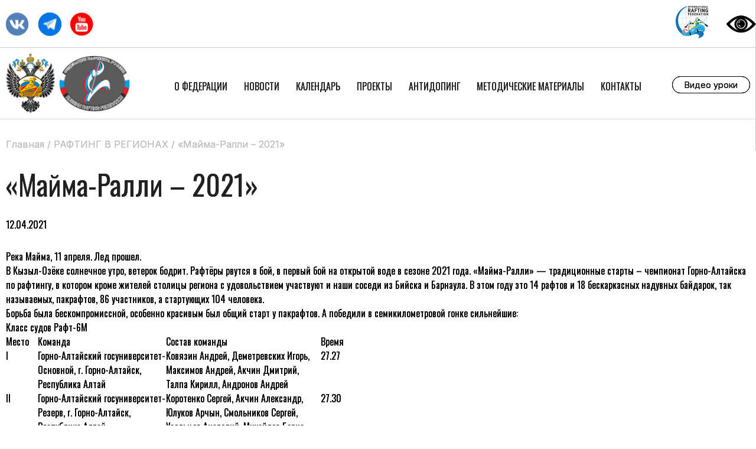

--- FILE ---
content_type: text/html; charset=UTF-8
request_url: http://rusraftfed.ru/2021/04/12/majma-ralli-2021/
body_size: 44725
content:
<!doctype html>
<html lang="ru-RU">
<head>
    <title>«Майма-Ралли – 2021» «  Федерация рафтинга России</title>
	<meta charset="UTF-8" />
      <meta name="viewport" content="width=device-width, initial-scale=1" />   
	<link rel="profile" href="https://gmpg.org/xfn/11" />
      <link rel="pingback" href="http://rusraftfed.ru/xmlrpc.php" />
<script type="text/javascript" src="https://yastatic.net/jquery/3.3.1/jquery.min.js"></script>
     <meta name="yandex-verification" content="a31de9a09050d1d7" />
   <meta name="yandex-verification" content="2da5b15ed216aa34" />
<script src="https://lidrekon.ru/slep/js/uhpv-full.min.js"></script>

        <link rel="shortcut icon" href="/wp-content/themes/rafting/img/favicon.png" />
	<meta name='robots' content='max-image-preview:large' />
<link rel="alternate" type="application/rss+xml" title="Федерация рафтинга России &raquo; Лента комментариев к &laquo;«Майма-Ралли – 2021»&raquo;" href="http://rusraftfed.ru/2021/04/12/majma-ralli-2021/feed/" />
<link rel="alternate" title="oEmbed (JSON)" type="application/json+oembed" href="http://rusraftfed.ru/wp-json/oembed/1.0/embed?url=http%3A%2F%2Frusraftfed.ru%2F2021%2F04%2F12%2Fmajma-ralli-2021%2F" />
<link rel="alternate" title="oEmbed (XML)" type="text/xml+oembed" href="http://rusraftfed.ru/wp-json/oembed/1.0/embed?url=http%3A%2F%2Frusraftfed.ru%2F2021%2F04%2F12%2Fmajma-ralli-2021%2F&#038;format=xml" />
<style id='wp-img-auto-sizes-contain-inline-css' type='text/css'>
img:is([sizes=auto i],[sizes^="auto," i]){contain-intrinsic-size:3000px 1500px}
/*# sourceURL=wp-img-auto-sizes-contain-inline-css */
</style>
<link rel='stylesheet' id='gtranslate-style-css' href='http://rusraftfed.ru/wp-content/plugins/gtranslate/gtranslate-style24.css?ver=6.9' type='text/css' media='all' />
<style id='wp-emoji-styles-inline-css' type='text/css'>

	img.wp-smiley, img.emoji {
		display: inline !important;
		border: none !important;
		box-shadow: none !important;
		height: 1em !important;
		width: 1em !important;
		margin: 0 0.07em !important;
		vertical-align: -0.1em !important;
		background: none !important;
		padding: 0 !important;
	}
/*# sourceURL=wp-emoji-styles-inline-css */
</style>
<link rel='stylesheet' id='wp-block-library-css' href='http://rusraftfed.ru/wp-includes/css/dist/block-library/style.min.css?ver=6.9' type='text/css' media='all' />
<style id='global-styles-inline-css' type='text/css'>
:root{--wp--preset--aspect-ratio--square: 1;--wp--preset--aspect-ratio--4-3: 4/3;--wp--preset--aspect-ratio--3-4: 3/4;--wp--preset--aspect-ratio--3-2: 3/2;--wp--preset--aspect-ratio--2-3: 2/3;--wp--preset--aspect-ratio--16-9: 16/9;--wp--preset--aspect-ratio--9-16: 9/16;--wp--preset--color--black: #000000;--wp--preset--color--cyan-bluish-gray: #abb8c3;--wp--preset--color--white: #ffffff;--wp--preset--color--pale-pink: #f78da7;--wp--preset--color--vivid-red: #cf2e2e;--wp--preset--color--luminous-vivid-orange: #ff6900;--wp--preset--color--luminous-vivid-amber: #fcb900;--wp--preset--color--light-green-cyan: #7bdcb5;--wp--preset--color--vivid-green-cyan: #00d084;--wp--preset--color--pale-cyan-blue: #8ed1fc;--wp--preset--color--vivid-cyan-blue: #0693e3;--wp--preset--color--vivid-purple: #9b51e0;--wp--preset--gradient--vivid-cyan-blue-to-vivid-purple: linear-gradient(135deg,rgb(6,147,227) 0%,rgb(155,81,224) 100%);--wp--preset--gradient--light-green-cyan-to-vivid-green-cyan: linear-gradient(135deg,rgb(122,220,180) 0%,rgb(0,208,130) 100%);--wp--preset--gradient--luminous-vivid-amber-to-luminous-vivid-orange: linear-gradient(135deg,rgb(252,185,0) 0%,rgb(255,105,0) 100%);--wp--preset--gradient--luminous-vivid-orange-to-vivid-red: linear-gradient(135deg,rgb(255,105,0) 0%,rgb(207,46,46) 100%);--wp--preset--gradient--very-light-gray-to-cyan-bluish-gray: linear-gradient(135deg,rgb(238,238,238) 0%,rgb(169,184,195) 100%);--wp--preset--gradient--cool-to-warm-spectrum: linear-gradient(135deg,rgb(74,234,220) 0%,rgb(151,120,209) 20%,rgb(207,42,186) 40%,rgb(238,44,130) 60%,rgb(251,105,98) 80%,rgb(254,248,76) 100%);--wp--preset--gradient--blush-light-purple: linear-gradient(135deg,rgb(255,206,236) 0%,rgb(152,150,240) 100%);--wp--preset--gradient--blush-bordeaux: linear-gradient(135deg,rgb(254,205,165) 0%,rgb(254,45,45) 50%,rgb(107,0,62) 100%);--wp--preset--gradient--luminous-dusk: linear-gradient(135deg,rgb(255,203,112) 0%,rgb(199,81,192) 50%,rgb(65,88,208) 100%);--wp--preset--gradient--pale-ocean: linear-gradient(135deg,rgb(255,245,203) 0%,rgb(182,227,212) 50%,rgb(51,167,181) 100%);--wp--preset--gradient--electric-grass: linear-gradient(135deg,rgb(202,248,128) 0%,rgb(113,206,126) 100%);--wp--preset--gradient--midnight: linear-gradient(135deg,rgb(2,3,129) 0%,rgb(40,116,252) 100%);--wp--preset--font-size--small: 13px;--wp--preset--font-size--medium: 20px;--wp--preset--font-size--large: 36px;--wp--preset--font-size--x-large: 42px;--wp--preset--spacing--20: 0.44rem;--wp--preset--spacing--30: 0.67rem;--wp--preset--spacing--40: 1rem;--wp--preset--spacing--50: 1.5rem;--wp--preset--spacing--60: 2.25rem;--wp--preset--spacing--70: 3.38rem;--wp--preset--spacing--80: 5.06rem;--wp--preset--shadow--natural: 6px 6px 9px rgba(0, 0, 0, 0.2);--wp--preset--shadow--deep: 12px 12px 50px rgba(0, 0, 0, 0.4);--wp--preset--shadow--sharp: 6px 6px 0px rgba(0, 0, 0, 0.2);--wp--preset--shadow--outlined: 6px 6px 0px -3px rgb(255, 255, 255), 6px 6px rgb(0, 0, 0);--wp--preset--shadow--crisp: 6px 6px 0px rgb(0, 0, 0);}:where(.is-layout-flex){gap: 0.5em;}:where(.is-layout-grid){gap: 0.5em;}body .is-layout-flex{display: flex;}.is-layout-flex{flex-wrap: wrap;align-items: center;}.is-layout-flex > :is(*, div){margin: 0;}body .is-layout-grid{display: grid;}.is-layout-grid > :is(*, div){margin: 0;}:where(.wp-block-columns.is-layout-flex){gap: 2em;}:where(.wp-block-columns.is-layout-grid){gap: 2em;}:where(.wp-block-post-template.is-layout-flex){gap: 1.25em;}:where(.wp-block-post-template.is-layout-grid){gap: 1.25em;}.has-black-color{color: var(--wp--preset--color--black) !important;}.has-cyan-bluish-gray-color{color: var(--wp--preset--color--cyan-bluish-gray) !important;}.has-white-color{color: var(--wp--preset--color--white) !important;}.has-pale-pink-color{color: var(--wp--preset--color--pale-pink) !important;}.has-vivid-red-color{color: var(--wp--preset--color--vivid-red) !important;}.has-luminous-vivid-orange-color{color: var(--wp--preset--color--luminous-vivid-orange) !important;}.has-luminous-vivid-amber-color{color: var(--wp--preset--color--luminous-vivid-amber) !important;}.has-light-green-cyan-color{color: var(--wp--preset--color--light-green-cyan) !important;}.has-vivid-green-cyan-color{color: var(--wp--preset--color--vivid-green-cyan) !important;}.has-pale-cyan-blue-color{color: var(--wp--preset--color--pale-cyan-blue) !important;}.has-vivid-cyan-blue-color{color: var(--wp--preset--color--vivid-cyan-blue) !important;}.has-vivid-purple-color{color: var(--wp--preset--color--vivid-purple) !important;}.has-black-background-color{background-color: var(--wp--preset--color--black) !important;}.has-cyan-bluish-gray-background-color{background-color: var(--wp--preset--color--cyan-bluish-gray) !important;}.has-white-background-color{background-color: var(--wp--preset--color--white) !important;}.has-pale-pink-background-color{background-color: var(--wp--preset--color--pale-pink) !important;}.has-vivid-red-background-color{background-color: var(--wp--preset--color--vivid-red) !important;}.has-luminous-vivid-orange-background-color{background-color: var(--wp--preset--color--luminous-vivid-orange) !important;}.has-luminous-vivid-amber-background-color{background-color: var(--wp--preset--color--luminous-vivid-amber) !important;}.has-light-green-cyan-background-color{background-color: var(--wp--preset--color--light-green-cyan) !important;}.has-vivid-green-cyan-background-color{background-color: var(--wp--preset--color--vivid-green-cyan) !important;}.has-pale-cyan-blue-background-color{background-color: var(--wp--preset--color--pale-cyan-blue) !important;}.has-vivid-cyan-blue-background-color{background-color: var(--wp--preset--color--vivid-cyan-blue) !important;}.has-vivid-purple-background-color{background-color: var(--wp--preset--color--vivid-purple) !important;}.has-black-border-color{border-color: var(--wp--preset--color--black) !important;}.has-cyan-bluish-gray-border-color{border-color: var(--wp--preset--color--cyan-bluish-gray) !important;}.has-white-border-color{border-color: var(--wp--preset--color--white) !important;}.has-pale-pink-border-color{border-color: var(--wp--preset--color--pale-pink) !important;}.has-vivid-red-border-color{border-color: var(--wp--preset--color--vivid-red) !important;}.has-luminous-vivid-orange-border-color{border-color: var(--wp--preset--color--luminous-vivid-orange) !important;}.has-luminous-vivid-amber-border-color{border-color: var(--wp--preset--color--luminous-vivid-amber) !important;}.has-light-green-cyan-border-color{border-color: var(--wp--preset--color--light-green-cyan) !important;}.has-vivid-green-cyan-border-color{border-color: var(--wp--preset--color--vivid-green-cyan) !important;}.has-pale-cyan-blue-border-color{border-color: var(--wp--preset--color--pale-cyan-blue) !important;}.has-vivid-cyan-blue-border-color{border-color: var(--wp--preset--color--vivid-cyan-blue) !important;}.has-vivid-purple-border-color{border-color: var(--wp--preset--color--vivid-purple) !important;}.has-vivid-cyan-blue-to-vivid-purple-gradient-background{background: var(--wp--preset--gradient--vivid-cyan-blue-to-vivid-purple) !important;}.has-light-green-cyan-to-vivid-green-cyan-gradient-background{background: var(--wp--preset--gradient--light-green-cyan-to-vivid-green-cyan) !important;}.has-luminous-vivid-amber-to-luminous-vivid-orange-gradient-background{background: var(--wp--preset--gradient--luminous-vivid-amber-to-luminous-vivid-orange) !important;}.has-luminous-vivid-orange-to-vivid-red-gradient-background{background: var(--wp--preset--gradient--luminous-vivid-orange-to-vivid-red) !important;}.has-very-light-gray-to-cyan-bluish-gray-gradient-background{background: var(--wp--preset--gradient--very-light-gray-to-cyan-bluish-gray) !important;}.has-cool-to-warm-spectrum-gradient-background{background: var(--wp--preset--gradient--cool-to-warm-spectrum) !important;}.has-blush-light-purple-gradient-background{background: var(--wp--preset--gradient--blush-light-purple) !important;}.has-blush-bordeaux-gradient-background{background: var(--wp--preset--gradient--blush-bordeaux) !important;}.has-luminous-dusk-gradient-background{background: var(--wp--preset--gradient--luminous-dusk) !important;}.has-pale-ocean-gradient-background{background: var(--wp--preset--gradient--pale-ocean) !important;}.has-electric-grass-gradient-background{background: var(--wp--preset--gradient--electric-grass) !important;}.has-midnight-gradient-background{background: var(--wp--preset--gradient--midnight) !important;}.has-small-font-size{font-size: var(--wp--preset--font-size--small) !important;}.has-medium-font-size{font-size: var(--wp--preset--font-size--medium) !important;}.has-large-font-size{font-size: var(--wp--preset--font-size--large) !important;}.has-x-large-font-size{font-size: var(--wp--preset--font-size--x-large) !important;}
/*# sourceURL=global-styles-inline-css */
</style>

<style id='classic-theme-styles-inline-css' type='text/css'>
/*! This file is auto-generated */
.wp-block-button__link{color:#fff;background-color:#32373c;border-radius:9999px;box-shadow:none;text-decoration:none;padding:calc(.667em + 2px) calc(1.333em + 2px);font-size:1.125em}.wp-block-file__button{background:#32373c;color:#fff;text-decoration:none}
/*# sourceURL=/wp-includes/css/classic-themes.min.css */
</style>
<link rel='stylesheet' id='vi-style-css' href='http://rusraftfed.ru/wp-content/plugins/for-the-visually-impaired/css/styles.css?ver=6.9' type='text/css' media='all' />
<style id='vi-style-inline-css' type='text/css'>

		.vi-on-img-button{
  background: url(http://rusraftfed.ru/wp-content/plugins/for-the-visually-impaired/img/icon_58.png) 100% 100% no-repeat;
  background-size: contain;
    display: inline-block;
    vertical-align: middle;
    height: 58px;
    width: 58px;
    text-decoration: none;
    outline: 0;
		}
#bt_widget-vi-on a {
	text-align: center;
	cursor: pointer;
	background: ;
	box-shadow: 0 -3px 0 rgba(0, 0, 0, 0.1) inset;
	border: 0 none;
	border-radius: 6px;
	overflow: hidden;
    font-size: 15px;
    padding: 13px 18px 16px;
	text-decoration: none;
	display: inline-block;
	font-family: arial;
    font-weight: 700;
	line-height: 100%;
	text-shadow: 1px 1px 0 rgba(0, 0, 0, 0.12);
	margin-top: -3px;
    color: #ffffff;
    border-radius: 10px;
    vertical-align:middle;

}


#bt_widget-vi-on a:hover {
	-o-box-shadow: 0 -1px 0 rgba(0, 0, 0, 0.14) inset;
	-moz-box-shadow: 0 -1px 0 rgba(0, 0, 0, 0.14) inset;
	-webkit-box-shadow: 0 -1px 0 rgba(0, 0, 0, 0.14) inset;
	box-shadow: 0 -1px 0 rgba(0, 0, 0, 0.14) inset;
	text-decoration: underline;	
}

#bt_widget-vi-on .vi_widget_img {
    vertical-align:middle;
}
#bt_widget-vi-on  {
	    position: relative;
    top: 0;
    left: 0;
    color: #000000;
    font-size: 18px;
    letter-spacing: 0;
    text-align: center;
}
.vi-close{
	vertical-align: middle;
	text-align: center;
	display: flex;
	justify-content: center;
	align-items: center;
	font-size: 16px;
	text-decoration: none;
	font-weight: bold;
	vertical-align: middle;
	word-break: break-all;
    word-wrap: break-word;

}
.bt_widget-vi{
	vertical-align: middle;
	text-align: center;
	
}
		
		
/*# sourceURL=vi-style-inline-css */
</style>
<script type="text/javascript" src="http://rusraftfed.ru/wp-includes/js/jquery/jquery.min.js?ver=3.7.1" id="jquery-core-js"></script>
<script type="text/javascript" src="http://rusraftfed.ru/wp-includes/js/jquery/jquery-migrate.min.js?ver=3.4.1" id="jquery-migrate-js"></script>
<script type="text/javascript" src="http://rusraftfed.ru/wp-content/plugins/for-the-visually-impaired/js/js.cookie.js?ver=2.1.0" id="vi_cookie-js"></script>
<script type="text/javascript" id="add_vi_script-js-extra">
/* <![CDATA[ */
var js_vi_script = {"txt_size":"16","sxema":"1","image":"0","font":"1","kerning":"0","line":"0","allbackgrnd":"0","reload_page":"0","auto_p_on":"0","scrool_panel":"","btxt":"","btxt2":"BACK TO NORMAL MODE","btxtcolor":"#ffffff","bcolor":"","img_close2":"","razmer_images":"0","fs_title1":"\u041c\u0430\u043b\u0435\u043d\u044c\u043a\u0438\u0439 \u0440\u0430\u0437\u043c\u0435\u0440 \u0448\u0440\u0438\u0444\u0442\u0430","fs_title2":"\u0423\u043c\u0435\u043d\u044c\u0448\u0435\u043d\u043d\u044b\u0439 \u0440\u0430\u0437\u043c\u0435\u0440 \u0448\u0440\u0438\u0444\u0442\u0430","fs_title3":"\u041d\u043e\u0440\u043c\u0430\u043b\u044c\u043d\u044b\u0439 \u0440\u0430\u0437\u043c\u0435\u0440 \u0448\u0440\u0438\u0444\u0442\u0430","fs_title4":"\u0423\u0432\u0435\u043b\u0438\u0447\u0435\u043d\u043d\u044b\u0439 \u0440\u0430\u0437\u043c\u0435\u0440 \u0448\u0440\u0438\u0444\u0442\u0430","fs_title5":"\u0411\u043e\u043b\u044c\u0448\u043e\u0439 \u0440\u0430\u0437\u043c\u0435\u0440 \u0448\u0440\u0438\u0444\u0442\u0430","sxem_title":"\u0426","sxem_title1":"\u0426\u0432\u0435\u0442\u043e\u0432\u0430\u044f \u0441\u0445\u0435\u043c\u0430: \u0427\u0435\u0440\u043d\u044b\u043c \u043f\u043e \u0431\u0435\u043b\u043e\u043c\u0443","sxem_title2":"\u0426\u0432\u0435\u0442\u043e\u0432\u0430\u044f \u0441\u0445\u0435\u043c\u0430: \u0411\u0435\u043b\u044b\u043c \u043f\u043e \u0447\u0435\u0440\u043d\u043e\u043c\u0443","sxem_title3":"\u0426\u0432\u0435\u0442\u043e\u0432\u0430\u044f \u0441\u0445\u0435\u043c\u0430: \u0422\u0435\u043c\u043d\u043e-\u0441\u0438\u043d\u0438\u043c \u043f\u043e \u0433\u043e\u043b\u0443\u0431\u043e\u043c\u0443","sxem_title4":"\u0426\u0432\u0435\u0442\u043e\u0432\u0430\u044f \u0441\u0445\u0435\u043c\u0430: \u041a\u043e\u0440\u0438\u0447\u043d\u0435\u0432\u044b\u043c \u043f\u043e \u0431\u0435\u0436\u0435\u0432\u043e\u043c\u0443","sxem_title5":"\u0426\u0432\u0435\u0442\u043e\u0432\u0430\u044f \u0441\u0445\u0435\u043c\u0430: \u0417\u0435\u043b\u0435\u043d\u044b\u043c \u043f\u043e \u0442\u0435\u043c\u043d\u043e-\u043a\u043e\u0440\u0438\u0447\u043d\u0435\u0432\u043e\u043c\u0443","img_title_on":"\u0412\u043a\u043b\u044e\u0447\u0438\u0442\u044c \u0438\u0437\u043e\u0431\u0440\u0430\u0436\u0435\u043d\u0438\u044f","img_title_gs":"\u0427\u0435\u0440\u043d\u043e-\u0431\u0435\u043b\u044b\u0435 \u0438\u0437\u043e\u0431\u0440\u0430\u0436\u0435\u043d\u0438\u044f","img_title_off":"\u041e\u0442\u043a\u043b\u044e\u0447\u0438\u0442\u044c \u0438\u0437\u043e\u0431\u0440\u0430\u0436\u0435\u043d\u0438\u044f","setting_title":"\u041d\u0430\u0441\u0442\u0440\u043e\u0439\u043a\u0438","close_title":"\u0412\u0435\u0440\u043d\u0443\u0442\u044c\u0441\u044f \u0432 \u043e\u0431\u044b\u0447\u043d\u044b\u0439 \u0440\u0435\u0436\u0438\u043c","settings_title":"\u041d\u0430\u0441\u0442\u0440\u043e\u0439\u043a\u0438 \u0448\u0440\u0438\u0444\u0442\u0430","setfont_title":"\u0412\u044b\u0431\u0435\u0440\u0438\u0442\u0435 \u0448\u0440\u0438\u0444\u0442","setsplet":"\u0418\u043d\u0442\u0435\u0440\u0432\u0430\u043b \u043c\u0435\u0436\u0434\u0443 \u0431\u0443\u043a\u0432\u0430\u043c\u0438","setspline":"\u0418\u043d\u0442\u0435\u0440\u0432\u0430\u043b \u043c\u0435\u0436\u0434\u0443 \u0441\u0442\u0440\u043e\u043a\u0430\u043c\u0438","standart":"\u0421\u0442\u0430\u043d\u0434\u0430\u0440\u0442\u043d\u044b\u0439","average":"\u0421\u0440\u0435\u0434\u043d\u0438\u0439","big":"\u0411\u043e\u043b\u044c\u0448\u043e\u0439","sel_sxem":"\u0412\u044b\u0431\u043e\u0440 \u0446\u0432\u0435\u0442\u043e\u0432\u043e\u0439 \u0441\u0445\u0435\u043c\u044b","closepanel":"\u0417\u0430\u043a\u0440\u044b\u0442\u044c \u043f\u0430\u043d\u0435\u043b\u044c","defsetpanel":"\u0412\u0435\u0440\u043d\u0443\u0442\u044c \u0441\u0442\u0430\u043d\u0434\u0430\u0440\u0442\u043d\u044b\u0435 \u043d\u0430\u0441\u0442\u0440\u043e\u0439\u043a\u0438","noimgdescr":"\u043d\u0435\u0442 \u043e\u043f\u0438\u0441\u0430\u043d\u0438\u044f \u043a \u0438\u0437\u043e\u0431\u0440\u0430\u0436\u0435\u043d\u0438\u044e","picture":"\u0418\u0437\u043e\u0431\u0440\u0430\u0436\u0435\u043d\u0438\u0435"};
//# sourceURL=add_vi_script-js-extra
/* ]]> */
</script>
<script type="text/javascript" src="http://rusraftfed.ru/wp-content/plugins/for-the-visually-impaired/js/js.for.the.visually.impaired.js?ver=0.53" id="add_vi_script-js"></script>
<link rel="https://api.w.org/" href="http://rusraftfed.ru/wp-json/" /><link rel="alternate" title="JSON" type="application/json" href="http://rusraftfed.ru/wp-json/wp/v2/posts/5407" /><link rel="EditURI" type="application/rsd+xml" title="RSD" href="http://rusraftfed.ru/xmlrpc.php?rsd" />
<meta name="generator" content="WordPress 6.9" />
<link rel="canonical" href="http://rusraftfed.ru/2021/04/12/majma-ralli-2021/" />
<link rel='shortlink' href='http://rusraftfed.ru/?p=5407' />
<meta name="generator" content="Powered by WPBakery Page Builder - drag and drop page builder for WordPress."/>
<noscript><style> .wpb_animate_when_almost_visible { opacity: 1; }</style></noscript>  <link rel="stylesheet" type="text/css" href="/wp-content/themes/rafting/style.css?v=2">
  <script src="/wp-content/themes/rafting/main.js"></script>

</head>

<body class="wp-singular post-template-default single single-post postid-5407 single-format-standard wp-theme-rafting wpb-js-composer js-comp-ver-6.6.0 vc_responsive elementor-default elementor-kit-6150">

    <div class="toptop_header">
        <div class="main_frame">

            <div class="toptop_logos">

            <a href="https://www.internationalrafting.com/" target="_blank"><img class="toplogo" src="/wp-content/themes/rafting/img/irf.jpg"></a>


           <a id="specialButton" href="#"><img src="/wp-content/themes/rafting/img/special.png" alt="ВЕРСИЯ ДЛЯ СЛАБОВИДЯЩИХ" title="ВЕРСИЯ ДЛЯ СЛАБОВИДЯЩИХ" /></a>
            <div id="google_translate_element"></div>

<script type="text/javascript">
function googleTranslateElementInit() {
  new google.translate.TranslateElement({pageLanguage: 'en'}, 'google_translate_element');
}
</script>

<script type="text/javascript" src="//translate.google.com/translate_a/element.js?cb=googleTranslateElementInit"></script>

            </div>
                      <div class="top_soc">
          <a target="_blank" href="https://vk.com/rusraftfed" class="vk"></a>
     <a target="_blank" href="https://t.me/russian_rafting_federation" class="insta"></a>
          <a target="_blank" href="https://www.youtube.com/user/The26062001" class="youtube"></a>

          </div>
			
			
        </div>
    </div>
<div class="top_menu">

    <div class="main_frame">


        <div class="burger" onclick="Menu();"></div>
        <a href="http://www.minsport.gov.ru/?id=main" target="_blank">
        <div class="logo1"></div>
        </a>
        <a href="/"><div class="logo"></div></a>
      <div class="small_logos">

      </div>

        <ul>
          <div class="close" onclick="Menu();"></div>
              <li><a href="http://rusraftfed.ru/o-federaczii/">О Федерации</a>  <ol>     <li><a href="http://rusraftfed.ru/o-federaczii/">О Федерации</a></li>      <li><a href="http://rusraftfed.ru/trenerskij-sovet/">Тренерский штаб</a></li>      <li><a href="http://rusraftfed.ru/ispolkom-federaczii/">Исполком Федерации</a></li>      <li><a href="http://rusraftfed.ru/sudejskaya-kolleniya/">СУДЕЙСКАЯ КОЛЛЕГИЯ</a></li>      <li><a href="http://rusraftfed.ru/sbornaya-komanda-rossii/">Сборная команда России</a></li>      <li><a href="http://rusraftfed.ru/normativnye-dokumenty/">НОРМАТИВНЫЕ ДОКУМЕНТЫ</a></li>      <li><a href="http://rusraftfed.ru/dostizheniya/">Достижения</a></li>      <li><a href="http://rusraftfed.ru/proekty/">Проекты</a></li>      <li><a href="http://rusraftfed.ru/baza-gidov-provodnikov/">База гидов-проводников</a></li>  </ol></li>     <li><a href="http://rusraftfed.ru/category/novosti-raftinga/">Новости</a>  <ol>     <li><a href="http://rusraftfed.ru/category/novosti-raftinga/">ВСЕ О РАФТИНГЕ В РОССИИ</a></li>      <li><a href="http://rusraftfed.ru/category/chempionaty-rossii/">РАФТИНГ В РЕГИОНАХ</a></li>      <li><a href="http://rusraftfed.ru/category/chempionaty-mira/">МЕЖДУНАРОДНЫЕ СОРЕВНОВАНИЯ</a></li>  </ol></li>     <li><a href="http://rusraftfed.ru/reglamenty-sorevnovanij/">Календарь</a>  </li>     <li><a href="http://rusraftfed.ru/proekty/">Проекты</a>  </li>     <li><a href="http://rusraftfed.ru/antidoping/">АНТИДОПИНГ</a>  </li>     <li><a href="http://rusraftfed.ru/metodicheskie-materialy/">Методические материалы</a>  </li>     <li><a href="http://rusraftfed.ru/kontakty/">Контакты</a>  </li>         </ul>
        <a class="vidoe_lessons_top" href="https://www.youtube.com/playlist?list=PLmIDLhotNHa0c4AMcYNP2dO7Ohi7QYc_l" target="_blank">Видео уроки</a>
       <!-- <div class="search_div"></div>  -->
    </div>
</div>



<div class="main_frame padd5 page">

<div class="breadcrums"><ul> <!-- Breadcrumb NavXT 6.6.0 -->
<span property="itemListElement" typeof="ListItem"><a property="item" typeof="WebPage" title="Перейти к Федерация рафтинга России." href="http://rusraftfed.ru" class="home" ><span property="name">Главная</span></a><meta property="position" content="1"></span> / <span property="itemListElement" typeof="ListItem"><a property="item" typeof="WebPage" title="Перейти к архиву рубрики РАФТИНГ В РЕГИОНАХ." href="http://rusraftfed.ru/category/chempionaty-rossii/" class="taxonomy category" ><span property="name">РАФТИНГ В РЕГИОНАХ</span></a><meta property="position" content="2"></span> / <span property="name" class="post post-post current-item">«Майма-Ралли – 2021»</span><meta property="url" content="http://rusraftfed.ru/2021/04/12/majma-ralli-2021/"><meta property="position" content="3">  </ul>

</div>

   <div class="block_title padd2">«Майма-Ралли – 2021»</div>    
      <span>12.04.2021</span>
   <div class="entry-content padd3">
      <div class="clear"></div>
<p>Река Майма, 11 апреля. Лед прошел.<br />
В Кызыл-Озёке солнечное утро, ветерок бодрит. Рафтёры рвутся в бой, в первый бой на открытой воде в сезоне 2021 года. «Майма-Ралли» &#8212; традиционные старты – чемпионат Горно-Алтайска по рафтингу, в котором кроме жителей столицы региона с удовольствием участвуют и наши соседи из Бийска и Барнаула. В этом году это 14 рафтов и 18 бескаркасных надувных байдарок, так называемых, пакрафтов, 86 участников, а стартующих 104 человека.<br />
Борьба была бескомпромиссной, особенно красивым был общий старт у пакрафтов. А победили в семикилометровой гонке сильнейшие:</p>
<p><strong>Класс судов Рафт-6М</strong></p>
<table>
<tbody>
<tr>
<td width="54"><strong>Место</strong></td>
<td width="217"><strong>Команда</strong></td>
<td width="262"><strong>Состав команды</strong></td>
<td width="73"><strong>Время</strong></td>
</tr>
<tr>
<td width="54"><strong>I</strong></td>
<td width="217">Горно-Алтайский госуниверситет-Основной, г. Горно-Алтайск, Республика Алтай</td>
<td width="262">Ковязин Андрей, Деметревских Игорь, Максимов Андрей, Акчин Дмитрий, Талпа Кирилл, Андронов Андрей</td>
<td width="73">27.27</td>
</tr>
<tr>
<td width="54"><strong>II</strong></td>
<td width="217">Горно-Алтайский госуниверситет-Резерв, г. Горно-Алтайск, Республика Алтай</td>
<td width="262">Коротенко Сергей, Акчин Александр, Юлуков Арчын, Смольников Сергей, Усольцев Анатолий, Михайлов Борис</td>
<td width="73">27.30</td>
</tr>
<tr>
<td width="54"><strong>III</strong></td>
<td width="217">Горно-Алтайский госуниверситет-Ветераны, г. Горно-Алтайск, Республика Алтай</td>
<td width="262">Иванов Андрей, Калугин Сергей, Козлов Александр, Шмальц Константин, Жданкин Сергей, Харчебников Виталий</td>
<td width="73">28.05</td>
</tr>
</tbody>
</table>
<p><strong>Класс судов Рафт-6Ж</strong></p>
<table>
<tbody>
<tr>
<td width="45"><strong>I</strong></td>
<td width="226">Алтай-рафт-СШОР-ГАГУ, г. Горно-Алтайск, Республика Алтай</td>
<td width="262">Дудина Арина, Жданова Дина, Кыргызова Динара, Меновщикова Екатерина, Тыдыкова Карина, Беззубцева Анна</td>
<td width="69">29.13</td>
</tr>
<tr>
<td width="45"><strong>II</strong></td>
<td width="226">Касатки. Г. Бийск, Алтайский край</td>
<td width="262">Сапогина Яна, Суворова Ксения, Казанина Варвара, Баулина Маргарита, Соколова Карина, Бедарева Елизавета</td>
<td width="69">39.37</td>
</tr>
</tbody>
</table>
<p><strong>Класс судов Рафт-4М</strong></p>
<table>
<tbody>
<tr>
<td width="45"><strong>I</strong></td>
<td width="208">Алтай-рафт-СДЮТур, г. Горно-Алтайск, Республика Алтай</td>
<td width="280">Архипов Илья, Мармаков Павел, Чичаков Макар, Савельев Данил</td>
<td width="73">38.00</td>
</tr>
<tr>
<td width="45"><strong>II</strong></td>
<td width="208">Алтай-рафт-молодежь, г. Горно-Алтайск, Республика Алтай</td>
<td width="280">Акчин Сергей, Матвиевских Матвей, Семирунник Ярослав, Тымыева Байару</td>
<td width="73">38.26</td>
</tr>
</tbody>
</table>
<p><strong>Класс судов Рафт-4Ж</strong></p>
<table>
<tbody>
<tr>
<td width="45"><strong>I</strong></td>
<td width="208">Бийск-Барнаул, Алтайский край</td>
<td width="280">Соколова Виктория, Свинаренко Дарина, Здисенко Анастасия, Ковальчук Алина</td>
<td width="73">32.59</td>
</tr>
<tr>
<td width="45"><strong>II</strong></td>
<td width="208">Волна, г. Бийск, Алтайский край</td>
<td width="280">Арнольд Юлия, Ракитина Дарья, Баулина Марьяна, Дробышева Виктория</td>
<td width="73">39.21</td>
</tr>
</tbody>
</table>
<p><strong>Класс судов Рафт-туристический (вне зачета)</strong></p>
<table>
<tbody>
<tr>
<td width="45"><strong>I</strong></td>
<td width="226">Горно-Алтайский политехнический колледж им. М.З. Гнездилова, г. Горно-Алтайск, Республика Алтай</td>
<td width="262">Тастанбеков Аман, Телесов Илья, Дмитриев Александр, Попов Дмитрий, Еркияшев Максим, Верещагина Ирина, Усманов ИсмоилХоджа</td>
<td width="79">45.35</td>
</tr>
<tr>
<td width="45"><strong>II</strong></td>
<td width="226">Горно-Алтайский госуниверситет-Горизонт-ГАГПК, г. Горно-Алтайск, Республика Алтай</td>
<td width="262">Куспаков Денис, Кизилов Александр, Давыдов Иван, Вьюжанин Максим, Летягина Влада, Щедрин Егор, Данилов Петр, Чиптанов Павел</td>
<td width="79">46.55</td>
</tr>
</tbody>
</table>
<p><strong>Класс судов &#8212; Пакрафт</strong></p>
<table>
<tbody>
<tr>
<td width="45"><strong>I</strong></td>
<td width="198">Акчин Александр</td>
<td width="290">г. Горно-Алтайск, Республика Алтай</td>
<td width="73">28.16</td>
</tr>
<tr>
<td width="45"><strong>II</strong></td>
<td width="198">Талпа Кирилл</td>
<td width="290">г. Горно-Алтайск, Республика Алтай</td>
<td width="73">28.35</td>
</tr>
<tr>
<td width="45"><strong>III</strong></td>
<td width="198">Деметревских Игорь</td>
<td width="290">г. Горно-Алтайск, Республика Алтай</td>
<td width="73">28.47</td>
</tr>
</tbody>
</table>
<p><img fetchpriority="high" decoding="async" src="http://rusraftfed.ru/wp-content/uploads/2021/04/IMG_20210411_130243-225x300.jpg" alt="" width="225" height="300" class="alignnone size-medium wp-image-5404" srcset="http://rusraftfed.ru/wp-content/uploads/2021/04/IMG_20210411_130243-225x300.jpg 225w, http://rusraftfed.ru/wp-content/uploads/2021/04/IMG_20210411_130243-rotated.jpg 750w" sizes="(max-width: 225px) 100vw, 225px" /> <img decoding="async" src="http://rusraftfed.ru/wp-content/uploads/2021/04/IMG_20210411_130240-225x300.jpg" alt="" width="225" height="300" class="alignnone size-medium wp-image-5403" srcset="http://rusraftfed.ru/wp-content/uploads/2021/04/IMG_20210411_130240-225x300.jpg 225w, http://rusraftfed.ru/wp-content/uploads/2021/04/IMG_20210411_130240-rotated.jpg 750w" sizes="(max-width: 225px) 100vw, 225px" /> <img decoding="async" src="http://rusraftfed.ru/wp-content/uploads/2021/04/IMG_20210411_125034-225x300.jpg" alt="" width="225" height="300" class="alignnone size-medium wp-image-5402" srcset="http://rusraftfed.ru/wp-content/uploads/2021/04/IMG_20210411_125034-225x300.jpg 225w, http://rusraftfed.ru/wp-content/uploads/2021/04/IMG_20210411_125034-rotated.jpg 750w" sizes="(max-width: 225px) 100vw, 225px" /> <img loading="lazy" decoding="async" src="http://rusraftfed.ru/wp-content/uploads/2021/04/IMG_20210411_125019-225x300.jpg" alt="" width="225" height="300" class="alignnone size-medium wp-image-5401" srcset="http://rusraftfed.ru/wp-content/uploads/2021/04/IMG_20210411_125019-225x300.jpg 225w, http://rusraftfed.ru/wp-content/uploads/2021/04/IMG_20210411_125019-rotated.jpg 750w" sizes="auto, (max-width: 225px) 100vw, 225px" /> <img loading="lazy" decoding="async" src="http://rusraftfed.ru/wp-content/uploads/2021/04/IMG_20210411_124800-225x300.jpg" alt="" width="225" height="300" class="alignnone size-medium wp-image-5400" srcset="http://rusraftfed.ru/wp-content/uploads/2021/04/IMG_20210411_124800-225x300.jpg 225w, http://rusraftfed.ru/wp-content/uploads/2021/04/IMG_20210411_124800-rotated.jpg 750w" sizes="auto, (max-width: 225px) 100vw, 225px" /> <img loading="lazy" decoding="async" src="http://rusraftfed.ru/wp-content/uploads/2021/04/IMG_20210411_124705-225x300.jpg" alt="" width="225" height="300" class="alignnone size-medium wp-image-5399" srcset="http://rusraftfed.ru/wp-content/uploads/2021/04/IMG_20210411_124705-225x300.jpg 225w, http://rusraftfed.ru/wp-content/uploads/2021/04/IMG_20210411_124705-rotated.jpg 750w" sizes="auto, (max-width: 225px) 100vw, 225px" /> <img loading="lazy" decoding="async" src="http://rusraftfed.ru/wp-content/uploads/2021/04/IMG_20210411_105757-300x225.jpg" alt="" width="300" height="225" class="alignnone size-medium wp-image-5398" srcset="http://rusraftfed.ru/wp-content/uploads/2021/04/IMG_20210411_105757-300x225.jpg 300w, http://rusraftfed.ru/wp-content/uploads/2021/04/IMG_20210411_105757-768x576.jpg 768w, http://rusraftfed.ru/wp-content/uploads/2021/04/IMG_20210411_105757.jpg 1000w" sizes="auto, (max-width: 300px) 100vw, 300px" /> <img loading="lazy" decoding="async" src="http://rusraftfed.ru/wp-content/uploads/2021/04/IMG_20210411_105755-300x225.jpg" alt="" width="300" height="225" class="alignnone size-medium wp-image-5397" srcset="http://rusraftfed.ru/wp-content/uploads/2021/04/IMG_20210411_105755-300x225.jpg 300w, http://rusraftfed.ru/wp-content/uploads/2021/04/IMG_20210411_105755-768x576.jpg 768w, http://rusraftfed.ru/wp-content/uploads/2021/04/IMG_20210411_105755.jpg 1000w" sizes="auto, (max-width: 300px) 100vw, 300px" /> <img loading="lazy" decoding="async" src="http://rusraftfed.ru/wp-content/uploads/2021/04/IMG_20210411_105753-300x225.jpg" alt="" width="300" height="225" class="alignnone size-medium wp-image-5396" srcset="http://rusraftfed.ru/wp-content/uploads/2021/04/IMG_20210411_105753-300x225.jpg 300w, http://rusraftfed.ru/wp-content/uploads/2021/04/IMG_20210411_105753-768x576.jpg 768w, http://rusraftfed.ru/wp-content/uploads/2021/04/IMG_20210411_105753.jpg 1000w" sizes="auto, (max-width: 300px) 100vw, 300px" /> <img loading="lazy" decoding="async" src="http://rusraftfed.ru/wp-content/uploads/2021/04/IMG_20210411_105751-300x225.jpg" alt="" width="300" height="225" class="alignnone size-medium wp-image-5395" srcset="http://rusraftfed.ru/wp-content/uploads/2021/04/IMG_20210411_105751-300x225.jpg 300w, http://rusraftfed.ru/wp-content/uploads/2021/04/IMG_20210411_105751-768x576.jpg 768w, http://rusraftfed.ru/wp-content/uploads/2021/04/IMG_20210411_105751.jpg 1000w" sizes="auto, (max-width: 300px) 100vw, 300px" />  <img loading="lazy" decoding="async" src="http://rusraftfed.ru/wp-content/uploads/2021/04/IMG_20210411_130340-300x225.jpg" alt="" width="297" height="223" class="alignnone  wp-image-5406" srcset="http://rusraftfed.ru/wp-content/uploads/2021/04/IMG_20210411_130340-300x225.jpg 300w, http://rusraftfed.ru/wp-content/uploads/2021/04/IMG_20210411_130340-768x576.jpg 768w, http://rusraftfed.ru/wp-content/uploads/2021/04/IMG_20210411_130340.jpg 1000w" sizes="auto, (max-width: 297px) 100vw, 297px" /> <img loading="lazy" decoding="async" src="http://rusraftfed.ru/wp-content/uploads/2021/04/IMG_20210411_130338-300x225.jpg" alt="" width="295" height="221" class="alignnone  wp-image-5405" srcset="http://rusraftfed.ru/wp-content/uploads/2021/04/IMG_20210411_130338-300x225.jpg 300w, http://rusraftfed.ru/wp-content/uploads/2021/04/IMG_20210411_130338-768x576.jpg 768w, http://rusraftfed.ru/wp-content/uploads/2021/04/IMG_20210411_130338.jpg 1000w" sizes="auto, (max-width: 295px) 100vw, 295px" /><br />
<img loading="lazy" decoding="async" src="http://rusraftfed.ru/wp-content/uploads/2021/04/IMG_20210411_103228-225x300.jpg" alt="" width="225" height="300" class="alignnone size-medium wp-image-5394" srcset="http://rusraftfed.ru/wp-content/uploads/2021/04/IMG_20210411_103228-225x300.jpg 225w, http://rusraftfed.ru/wp-content/uploads/2021/04/IMG_20210411_103228-rotated.jpg 750w" sizes="auto, (max-width: 225px) 100vw, 225px" /><br />
По информации Дегтярева Н.А.-руководителя Федерации гребного слалома, рафтинга и спортивного туризма Республики Алтай</p>
   </div>
</div>






 







 <!-- Yandex.Metrika counter -->
<script type="text/javascript" >
   (function(m,e,t,r,i,k,a){m[i]=m[i]||function(){(m[i].a=m[i].a||[]).push(arguments)};
   m[i].l=1*new Date();k=e.createElement(t),a=e.getElementsByTagName(t)[0],k.async=1,k.src=r,a.parentNode.insertBefore(k,a)})
   (window, document, "script", "https://mc.yandex.ru/metrika/tag.js", "ym");

   ym(74775127, "init", {
        clickmap:true,
        trackLinks:true,
        accurateTrackBounce:true
   });
</script>
<noscript><div><img src="https://mc.yandex.ru/watch/74775127" style="position:absolute; left:-9999px;" alt="" /></div></noscript>
<!-- /Yandex.Metrika counter -->
<div class="footer">
    <div class="main_frame padd3">
       <div class="footer_cols">
        <div class="footer_col">
          <img src="/wp-content/themes/rafting/img/logo.png" alt="" />

          <p><a href="https://rusraftfed-old.ru/" target="_blank">Старая версия сайта</a></p>
        </div>
        <div class="footer_col">

            <ul>
             <li><a href="/">Главная</a></li>  <li><a href="http://rusraftfed.ru/o-federaczii/">О Федерации</a></li>  <li><a href="http://rusraftfed.ru/proekty/">Проекты</a></li>  <li><a href="http://rusraftfed.ru/kontakty/">Контакты</a></li>              </ul>

        </div>
        <div class="footer_col">
        <ul>
            <li><a href="http://rusraftfed.ru/antidoping/">АНТИДОПИНГ</a></li>  <li><a href="http://rusraftfed.ru/normativnye-dokumenty/">НОРМАТИВНЫЕ ДОКУМЕНТЫ</a></li>  <li><a href="http://rusraftfed.ru/sbornaya-komanda-rossii/">Сборная команда России</a></li>  <li><a href="http://rusraftfed.ru/sudejskaya-kolleniya/">СУДЕЙСКАЯ КОЛЛЕГИЯ</a></li>  
        </ul>

        <div class="footer_soc">
          <a target="_blank" href="https://vk.com/rusraftfed" class="vk"></a>
     <a target="_blank" href="https://t.me/russian_rafting_federation" class="insta"></a>
          <a target="_blank" href="https://www.youtube.com/user/The26062001" class="youtube"></a>
       
        </div>
        </div>

    </div>

       <div class="footer_cols">
        <div class="footer_col">119 334, Россия, г. Москва, ул. Косыгина д.15 для ФРР (указывать обязательно).   <br>
rusrafting@gmail.com<p class="copyright">&copy; Федерация рафтинга России 2026</p>
</div>
        <div class="footer_col">Помощник президента и секретарь ФРР - Широкова Татьяна Павловна <br>
rusraft.frr@yandex.ru <br>тел. +7 910 394 4676        </div>
        <div class="footer_col small_logos1">
          <a href="https://www.internationalrafting.com/" target="_blank"><img src="/wp-content/themes/rafting/img/irf.png"></a>
          <a href="https://timetrial.ru/" target="_blank"><img src="/wp-content/themes/rafting/img/time_trial.png"></a>
          <a href="http://www.minsport.gov.ru/?id=main" target="_blank"><img src="/wp-content/themes/rafting/img/minsport.png"></a>
        </div>
       </div>








    </div>
</div>



<script type="speculationrules">
{"prefetch":[{"source":"document","where":{"and":[{"href_matches":"/*"},{"not":{"href_matches":["/wp-*.php","/wp-admin/*","/wp-content/uploads/*","/wp-content/*","/wp-content/plugins/*","/wp-content/themes/rafting/*","/*\\?(.+)"]}},{"not":{"selector_matches":"a[rel~=\"nofollow\"]"}},{"not":{"selector_matches":".no-prefetch, .no-prefetch a"}}]},"eagerness":"conservative"}]}
</script>
<script id="wp-emoji-settings" type="application/json">
{"baseUrl":"https://s.w.org/images/core/emoji/17.0.2/72x72/","ext":".png","svgUrl":"https://s.w.org/images/core/emoji/17.0.2/svg/","svgExt":".svg","source":{"concatemoji":"http://rusraftfed.ru/wp-includes/js/wp-emoji-release.min.js?ver=6.9"}}
</script>
<script type="module">
/* <![CDATA[ */
/*! This file is auto-generated */
const a=JSON.parse(document.getElementById("wp-emoji-settings").textContent),o=(window._wpemojiSettings=a,"wpEmojiSettingsSupports"),s=["flag","emoji"];function i(e){try{var t={supportTests:e,timestamp:(new Date).valueOf()};sessionStorage.setItem(o,JSON.stringify(t))}catch(e){}}function c(e,t,n){e.clearRect(0,0,e.canvas.width,e.canvas.height),e.fillText(t,0,0);t=new Uint32Array(e.getImageData(0,0,e.canvas.width,e.canvas.height).data);e.clearRect(0,0,e.canvas.width,e.canvas.height),e.fillText(n,0,0);const a=new Uint32Array(e.getImageData(0,0,e.canvas.width,e.canvas.height).data);return t.every((e,t)=>e===a[t])}function p(e,t){e.clearRect(0,0,e.canvas.width,e.canvas.height),e.fillText(t,0,0);var n=e.getImageData(16,16,1,1);for(let e=0;e<n.data.length;e++)if(0!==n.data[e])return!1;return!0}function u(e,t,n,a){switch(t){case"flag":return n(e,"\ud83c\udff3\ufe0f\u200d\u26a7\ufe0f","\ud83c\udff3\ufe0f\u200b\u26a7\ufe0f")?!1:!n(e,"\ud83c\udde8\ud83c\uddf6","\ud83c\udde8\u200b\ud83c\uddf6")&&!n(e,"\ud83c\udff4\udb40\udc67\udb40\udc62\udb40\udc65\udb40\udc6e\udb40\udc67\udb40\udc7f","\ud83c\udff4\u200b\udb40\udc67\u200b\udb40\udc62\u200b\udb40\udc65\u200b\udb40\udc6e\u200b\udb40\udc67\u200b\udb40\udc7f");case"emoji":return!a(e,"\ud83e\u1fac8")}return!1}function f(e,t,n,a){let r;const o=(r="undefined"!=typeof WorkerGlobalScope&&self instanceof WorkerGlobalScope?new OffscreenCanvas(300,150):document.createElement("canvas")).getContext("2d",{willReadFrequently:!0}),s=(o.textBaseline="top",o.font="600 32px Arial",{});return e.forEach(e=>{s[e]=t(o,e,n,a)}),s}function r(e){var t=document.createElement("script");t.src=e,t.defer=!0,document.head.appendChild(t)}a.supports={everything:!0,everythingExceptFlag:!0},new Promise(t=>{let n=function(){try{var e=JSON.parse(sessionStorage.getItem(o));if("object"==typeof e&&"number"==typeof e.timestamp&&(new Date).valueOf()<e.timestamp+604800&&"object"==typeof e.supportTests)return e.supportTests}catch(e){}return null}();if(!n){if("undefined"!=typeof Worker&&"undefined"!=typeof OffscreenCanvas&&"undefined"!=typeof URL&&URL.createObjectURL&&"undefined"!=typeof Blob)try{var e="postMessage("+f.toString()+"("+[JSON.stringify(s),u.toString(),c.toString(),p.toString()].join(",")+"));",a=new Blob([e],{type:"text/javascript"});const r=new Worker(URL.createObjectURL(a),{name:"wpTestEmojiSupports"});return void(r.onmessage=e=>{i(n=e.data),r.terminate(),t(n)})}catch(e){}i(n=f(s,u,c,p))}t(n)}).then(e=>{for(const n in e)a.supports[n]=e[n],a.supports.everything=a.supports.everything&&a.supports[n],"flag"!==n&&(a.supports.everythingExceptFlag=a.supports.everythingExceptFlag&&a.supports[n]);var t;a.supports.everythingExceptFlag=a.supports.everythingExceptFlag&&!a.supports.flag,a.supports.everything||((t=a.source||{}).concatemoji?r(t.concatemoji):t.wpemoji&&t.twemoji&&(r(t.twemoji),r(t.wpemoji)))});
//# sourceURL=http://rusraftfed.ru/wp-includes/js/wp-emoji-loader.min.js
/* ]]> */
</script>

</body>
</html>


--- FILE ---
content_type: text/css
request_url: http://rusraftfed.ru/wp-content/themes/rafting/style.css?v=2
body_size: 16763
content:
@import "./reset.css";

@import url('https://fonts.googleapis.com/css2?family=Oswald:wght@200;400;600;700&display=swap');
@import url('https://fonts.googleapis.com/css2?family=Inter:wght@100;300;400;800&display=swap');

@import url('https://fonts.googleapis.com/css2?family=Lobster&display=swap');


body {
  font-family: 'Oswald';
  padding: 0;
  margin: 0;
  line-height: 1.5;
}
.clear {
  clear: both;
}
 .entry-content p {
  word-wrap: break-word;
}
.entry-content iframe {
  max-width: 640px!important;
}
.top_soc {
  display: inline-block;
  margin-top: 11px;
  float: left;
  margin-left: 10px;
}

a#specialButton {
  margin: 15px 0 0 20px;
  display: block;
  float: right;

}

.padd1 {  padding:10px 0 ;}
.padd2 {  padding:20px 0 ;}
.padd3 {  padding:30px 0 ;}
.padd4 {  padding:40px 0 ;}
.padd5 {  padding:10px 0 50px 0;}
.main_frame {
  max-width: 1300px;
  margin:0 auto;
  overflow: hidden;
}
/* Alignments */
.alignleft {
  /*rtl:ignore*/
  float: left;
  /*rtl:ignore*/
  margin-right: 1rem;
}


.toptop_header {
  width: 100%;
}
.toptop_header a {
  color: #212121;
      font-family: 'Inter';
      text-decoration: none;
      font-size: 90%;
      margin-right: 10px;
}
.toptop_logos {
  float: right;
}

.toptop_logos img.toplogo{
  height: 55px;
}

.toptop_header .main_frame {
border-bottom: 1px solid #CCC!important;
  padding: 10px 0;
}

@media only screen and (min-width: 768px) {
  .alignleft {
    /*rtl:ignore*/
    margin-right: calc(2 * 1rem);
  }
}

.alignright {
  /*rtl:ignore*/
  float: right;
  /*rtl:ignore*/
  margin-left: 1rem;
}

@media only screen and (min-width: 768px) {
  .alignright {
    /*rtl:ignore*/
    margin-left: calc(2 * 1rem);
  }

}

.aligncenter {
  clear: both;
  display: block;
  margin-left: auto;
  margin-right: auto;
}

/* Clearings */
.clear:before,
.clear:after,
.entry-content:before,
.entry-content:after,
.comment-content:before,
.comment-content:after,
.site-header:before,
.site-header:after,
.site-content:before,
.site-content:after,
.site-footer:before,
.site-footer:after {
  content: "";
  display: table;
  table-layout: fixed;
}

.clear:after,
.entry-content:after,
.comment-content:after,
.site-header:after,
.site-content:after,
.site-footer:after {
  clear: both;
}

.rafting_img {
  width: 50%;
  position: absolute;
  right: 0;
  height: 408px;
  margin-top:0;
  background: url(./img/header.jpg) left top no-repeat;
}

.breadcrums a {
    color: #BDBDBD;
    text-decoration: none;
}
.breadcrums {
  font-family: 'Inter';
   color: #BDBDBD;

}
.breadcrums li {
  display: inline-block;
}

.main_frame.page {
  margin-top: 20px;
}

.entry-content a {
  color: #000;
}
.entry-content {
  margin-bottom: 30px;
}


.top_menu {
  border-bottom: 1px solid #d7d7d7;
  min-height: 120px;
}
.top_menu ul {

   padding-top: 53px;
   margin-left: 5%;
   padding-bottom: 10px;

   display: inline-block;

}
a.vidoe_lessons_top {
  border: 1px solid #000;
  text-decoration: none;
-webkit-border-radius: 90px;
-moz-border-radius: 90px;
border-radius: 90px;
  font-family: 'Inter';
  color: #000;
  text-decoration: none;
  font-size: 90%;
  padding: 3px 20px;
  float: right;
  margin-top: 48px;
}

.top_menu ul li {
  display: inline-block;
  padding: 0 12px;

}
.top_menu ul li a{
color: #212121;
text-decoration: none;
text-transform: uppercase;
}
.top_menu ul li ol {
 display: none;
  position: absolute;
 background: #212121;
 z-index: 20;
 padding: 30px 20px;
 width: 45%;
}
.top_menu ul li:hover ol {
  display: block;
}

.top_menu ul li ol li {
  width: 45%;
  display: inline-block;
  margin: 5px 0;
}

.top_menu ul li ol li a {
  color: #FFF;
  text-transform: uppercase;
}

.nav-links a,
.nav-links span {
padding: 5px 10px;
}
.nav-links span.page-numbers.current {
    background: #FE1721;
    color: #FFF;
}

.newszine-pagination {
  float: right;
}

.screen-reader-text {
  display: none;
}



.logo1 {
   width: 90px;
  height: 100px;

   background: url(./img/minsport.png) left center no-repeat;
     background-size: contain;
     margin-top: 10px;
   float: left;

}
.logo {
  width: 120px;
  height: 120px;
  background: url(./img/logo_big.png) center center no-repeat;
  float: left;
  background-size: contain;
}
.small_logos {
  position: absolute;
  margin-left: 200px;
  margin-top: 90px;
  z-index: 4;

}
.small_logos img {
  height: 70px;
}
.small_logos1 img {
   height: 90px;
}

.search_div {
  width: 25px;
  height: 19px;
  float: right;
  background: url(./img/zoom.gif) center center no-repeat;
   margin-top: 33px;
   cursor: pointer;
}
.burger {
  width: 41px;
  height: 26px;
  background: url(./img/burger.png) no-repeat;
  float: left;
  margin-top: 48px;
  cursor: pointer;
  display: none;
}

.one_trener {
  width: 24%;
  display: inline-block;
  margin-right: 1%;
  margin-bottom: 20px;
    vertical-align: top;
}
.one_trener p {
  color: #212121;
    font-family: 'Inter';
}

.trener_img {
  width: 100%;
  height: 300px;
  background-size: cover;
  background-position: top center;
  margin-bottom: 10px;
}
.one_trener.main {
  background: #FE1721;
  color: #FFF;

  height: 380px;
}

.one_trener.last {
  background: #02275F;
  color: #FFF;
}
.one_trener.last a {
 color: #FFF!important;
}
.one_trener.last div{
  padding: 10px;
  font-family: 'Inter';
}

.one_trener.main span{
 display: block;
 font-size: 300%;
 text-transform: capitalize;
 margin: 100px 0 0 20px;
}

@media (max-width: 990px) {

.one_trener {
  width: 32%;

}
.padd5 {  padding:0px 0 50px 0;}

.top_menu ul {
display: none;
}
.logo1 {
  margin-left: 10px;
}

.logo {

  z-index: 5;
}
.small_logos {
  width: 220px;
 margin-top: 165px;
  left: 50%;
  margin-left: -110px;;
}

.small_logos img {
  height: 50px;
}
.burger {
  display: block;
}
.top_socs {
  display: none;
}


.top_menu ul {

  background: #212121;
  width: 100%;
  position: absolute!important;
  top: 0;
  left: 0;
  z-index: 20;
  margin: 0;
  padding: 20px 0;
}
.top_menu ul a {
  color: #FFF!important;
}
.top_menu ul li {
  display: block;
  padding: 0 20px 10px 20px;
  margin: 0;
}
.top_menu ul li ol {
  display: block;
  position: relative;
  width: 80%;
}
.top_menu ul li ol li {
  width: 100%;
}
.top_menu ul li ol li a {
  font-size: 90%;
}

.close {

width: 20px;
height: 19px;
background: url(/wp-content/themes/rafting/img/close.jpg);
float: right;
margin-right: 20px;
cursor: pointer;

}


}




.main_title {
  margin: 20px 0 60px 0;
  z-index: 5;
  position: relative;
}
.main_title h1 {

  font-size: 400%;
  margin-bottom: 20px;  text-shadow: 1px 1px 3px rgba(255, 255, 255, 1);
}

.main_title p {
  margin-bottom: 100px;
  font-size: 150%;
  font-weight: 400;
    font-family: 'Inter';  text-shadow: 1px 1px 3px rgba(255, 255, 255, 1);
}
.over_news_item {
  width: 100%;
  margin-bottom: 20px;
}

.over_news_item p {
font-family: 'Inter';
font-size: 90%;
}
.over_news_item p.cat_name {
color: #B2B2B2;
}

.main_news a {
  text-decoration: none;
  color: #212121;
}
.main_news {
  padding-bottom: 40px;
}


.main_news_right {
    display: inline-block;
      width: 35%;
}
.big_new_img {
  width: 100%;
  height: 550px;
  background-size: cover;
  background-position: center center;
}

.main_news_left {
/*  max-width: 730px;   */
  width: 60%;
  display: inline-block;
  float: left;
  margin-right: 2%;
}




.main_news_left p {
font-family: 'Inter';
padding: 5px 0;
}
.main_news_left a {
  font-size: 250%;
}
.main_news_left span,
.main_news_item span,
.over_news_item span{
color: #FE1721;
}
.main_news_item {
  width: 100%;
  padding-bottom: 10px;    clear: both;
  margin-bottom: 20px;

  display: inline-block;
}

.main_news_item a,
.over_news_item a {
  font-size: 150%;
  line-height: 1;
}
.main_news_item p {
font-family: 'Inter';
padding: 5px 0;
color: #B2B2B2;

}
.over_new_img {
  width: 30%;
  height: 200px;
  background-size: cover;
  display: inline-block;
  float: left;
  margin-right: 10px;
  background-position: center center;
}



.small_new_img {
  width: 190px;
  height: 150px;
  display: inline-block;
  background-size: cover;
  float: left;
  margin-right: 30px;
  background-position: center center;
}


@media (max-width: 1300px) {
.main_frame {

padding: 0 10px;
}

.main_frame.page {
  margin-top: 30px;
}
.rafting_img {
  width: 60%;
  height: 408px;
}
.main_news_right {
      width: 45%;
}
.main_news_left {
/*  max-width: 730px;   */
  width:50%;
}
.small_new_img  {

  margin-right: 10px;
}
}
@media (max-width: 990px) {
.main_news_left {
/*  max-width: 730px;   */
  width:100%;
  margin-bottom: 20px;
}

.big_new_img {
  height: 282px;
}
.main_news_right {
  width: 100%;
  margin: 0;
}

.main_news_item {
  width: 32%;
  padding-bottom: 10px;    clear: none;
  display: inline-block;
  float: left;
}

.main_news_right .main_news_item:nth-child(2) {
  margin: 0 2% ;
}

.small_new_img {
  margin: 0 0 10px 0;
  width: 100%;
}

}
@media (max-width: 738px) {


.one_trener {
  width: 100%;
  display: inline-block;
  margin-right: 0;
  margin-bottom: 20px;
    vertical-align: top;
}
.one_trener.main {
  background: none;
  color: #212121;
    height: auto;
}
.one_trener.main span {
  margin: 0;

}
.trener_img {
  width: 130px;
  height: 150px;
  float: left;
  margin-right: 10px;
}

.main_title h1 {

  font-size: 240%;
  margin-bottom: 20px;
  padding-top: 20px;
}
.main_title p {

  font-size: 120%;
  margin-top: 50px;

}
.rafting_img {
  width: 100%;
  height: 208px;
  left: 0;
  top: 270px;
  background-size: cover;

}
.main_news_right .main_news_item:nth-child(2) {
  margin: 0;
}
.main_news_item a {
  font-size: 120%;
  line-height: 1;
}
.small_new_img {
  width: 80px;
  height: 80px;
  float: right;
}

.main_news_item {
  width: 100%;
  padding-bottom: 10px;    clear: none;
  display: inline-block;

}

}
a.more {
  background: url(./img/arrows.png) left center no-repeat;
color: #212121;
text-decoration: none;
padding: 12px 0 12px 60px;

}

a.video_more {
  background: url(./img/play.png) left center no-repeat;
color: #212121;
text-decoration: none;
padding: 12px 0 12px 60px;
margin-left: 20px;
}

@media (max-width: 500px) {
.rafting_img {
  width: 100%;
  height: 208px;
  left: 0;

  background-size: cover;

}
}


.block_title {
  font-size: 300%;
  color: #212121;
}

.event_item {
font-family: 'Inter';
border-bottom: 1px solid #c4c4c4;
padding: 20px 0;
}
.event_item strong {
  font-family: 'Oswald';
  display: block;
  margin-bottom: 5px;
}
.event_div1, .event_div2, .event_div3 {
  display: inline-block;
  vertical-align: top;
}
.event_div1 {
  width:49%;
}
.event_div2 {
  width:39%;
}
.event_div3 {
  width:10%;
}
.event_div3 a {
  display: block;
  color: #212121;
  text-decoration: none;
  font-size: 90%;
}
.event_div3 a.none {
  color: #CCC;
}
@media (max-width: 990px) {

.event_div1 {
  width:44%;
}
.event_div2 {
  width:39%;
}
.event_div3 {
  width:10%;
}

}

.sbornaya_img {
  width: 100%;
  height: 370px;
  background: url(./img/sbornaya.jpg) center center no-repeat;
  background-size: cover;
}



.sbor_div {
  display: inline-block;
  width: 50%;
}
.sbor_div strong {
  font-size: 150%;
}

.sbor_div.a_right {
  float: right;
}
.sbor_div ul li {
  padding: 3px 0 7px 0;
}

.sbor_div a {
font-family: 'Inter';
color: #212121;
text-decoration: none;
}

a.big_plashka {
  width: 50%;
  display: block;
  float: left;
  text-align: center;
  padding: 50px 0;
  background: #02275F;
  color: #FFF;
  text-decoration: none;
  font-size: 120%;
  margin-top:30px;
}



a.big_plashka.red{
  background: #FE1721;
}
.regions_right {
  float: right;
  width: 40%;
}
.regions_left {
  float: left;
  width: 58%;
}
.regions_left li {
  display: inline-block;
  width: 40%;
  margin-bottom: 5px;
}

.regions_left a {
  background: url(./img/region_arrow.png) right center no-repeat;
  color: #BABABA;
    font-size: 140%;
}
.regions_left a:hover {
  color: #212121;
}

.regions_right a {
  display: block;
  text-align: center;
  color: #FFF;
  background: #02275F;
  padding: 30px 0;
  margin-bottom: 43px;
  text-decoration: none;
  font-size: 200%;
  -webkit-box-shadow: 3px 3px 5px 0px rgba(50, 50, 50, 0.75);
-moz-box-shadow:    3px 3px 5px 0px rgba(50, 50, 50, 0.75);
box-shadow:         3px 3px 5px 0px rgba(50, 50, 50, 0.75);
text-shadow: 2px 2px 0px rgba(0, 0, 0, 1);
}

a.rect1 { background: url(./img/rect1.jpg) center center no-repeat; background-size: cover; }
a.rect2 { background: url(./img/rect2.jpg) center center no-repeat; background-size: cover; }
a.rect3 { background: url(./img/rect3.jpg) center center no-repeat; background-size: cover; }



@media (max-width: 650px) {
  .top_soc {

  }


}
@media (max-width: 738px) {
.regions_right a {
  margin-bottom: 20px;
}
.regions_left li {
  display: inline-block;
  width: 48%;
  margin-bottom: 5px;
}
.regions_left {
  width: 100%;
  margin-bottom: 20px;
}
.regions_right {
  width: 100%;

}
.block_title {
  font-size: 200%;
}
a.big_plashka {
width: 100%;
}

.sbornaya_img {
  height: 200px;
}

.event_div1 {
  width:100%;
}
.event_div2 {
  width:100%;
  margin: 10px 0;
}
.event_div3 {
  float: none;
  width:100%;
  text-align: center;
}

.event_div3 a {
  display: inline;
  margin: 0 10px;
}
.sbor_div {
  width: 100%;
}
.sbor_div.a_right {
  margin-top: 30px;
}

}




.footer {
  background: #D7D7D7;
font-family: 'Inter';
padding: 20px 0;
}
.footer a {
  color: #000;
  text-decoration: none;

}
.footer_col {
  width: 30%;
  display: inline-block;
  vertical-align: top;
  padding-top: 20px;
  margin-right: 3%;
}
.footer_cols .footer_col:first-child {
  width: 21%;
  padding-top: 0;
  margin-right: 5%;
}
.footer_col ul li {
  margin-bottom: 5px;
}
.footer_cols {
  border-bottom: 1px solid #A3A3A3;
  padding-bottom: 20px;

}
.main_frame .footer_cols:last-child {
  border-bottom: none;
  padding: 80px 0 0 0;
}
.main_frame .footer_cols:last-child .footer_col {
  padding-top: 0;
}

.copyright {
  margin-top: 30px;
  color: #A2A2A2;
}


.one_guide {
  width: 50%;
  display: inline-block;
    margin-bottom: 20px;
}
.one_guide img {
  float: left;
  margin-right: 20px;
  border: 1px solid #CCC;
  padding: 2px;
}

.guide_name {
  font-size: 170%;
}

@media (max-width: 740px) {
.one_guide {
  width: 100%;
  display: inline-block;

  clear: both;
}
.guide_name {
  font-size: 130%;
}
.main_frame .footer_cols:first-child .footer_col {
  width: 49%;
  margin: 0 0 20px 0;
  padding: 0;
}
.main_frame .footer_cols:first-child .footer_col:first-child {
  width: 100%;
  padding-top: 0;
  margin-right: 0;
  text-align: center;
}
.main_frame .footer_cols:last-child .footer_col {
  width: 49%;
  margin: 0 0 20px 0;
  padding: 0;
}
.main_frame .footer_cols:last-child .footer_col:last-child {
  width: 100%;
  padding-top: 0;
  margin-right: 0;
  text-align: center;
}

}
.top_socs {
  float: right;
  margin-top: 23px;
}

.footer_soc a,
.top_soc a {
  display: inline-block;
  width: 40px;
  height: 40px;
  background: url(./img/social.png) left center;
}
.top_socs a{


}

 a.insta {
  background-position: -57px center;
}
 a.youtube {
  background-position: -115px center;
}
 a.fb {
  background-position: -178px center;
}
a.more1 {
  background: url(./img/more.png) left center no-repeat;
  padding: 12px 0 12px 55px;
  float: right;
  display: inline-block;
  color: #000;
}

.months_calend li a{
color: #02275F;
}
.months_calend li a.active{
color: #FE1721!important;
}
.months_calend li a.last{
color: #BBBBBB;
}
.months_calend li {
  display: inline-block;
  margin-right: 10px;
}

.fullscreen-bg {
    overflow: hidden;
    z-index: -100;
    position: relative;
    height: 25%;
    width: 100%;
    padding-top:30%;

}

.fullscreen-bg__video {
    position: absolute;
    top: 0;
    left: 0;
    width: 100%;

}
.overlay {
    background: rgba(0,0,0,0.3);
    position: absolute;
    top:0;
    left:0;
    width: 100%;
    height: 100%;
    z-index: 4;

}
.overlay h1,
#main_img_mob h1 {
    text-align:left;
    color:#fff;
    font-size: 320%;
    /*margin-left: 30px;    */
    margin-top:3%;  text-shadow: 1px 1px 14px rgba(0, 0, 0, 1);
      font-family: 'Lobster';
}
.overlay h1 span:nth-child(2),
#main_img_mob h1 span:nth-child(2){
  color: blue;
}
.overlay h1 span:nth-child(3),
#main_img_mob h1 span:nth-child(3){
  color: red;
}
.overlay p {
    text-align:left;
      margin-left: 30px;
    color:#fff;
        font-size: 200%;
    margin-top:10px;
}
.rafting_img,
#main_img_mob {

}

.video_lessons {
  text-align: center;
  margin-top: -80px;
}
.video_lessons a {
  color: #FFF;
  font-size: 150%;
}

@media (max-width: 900px) {
    .fullscreen-bg {
        background: url('./img/header.jpg') center center / cover no-repeat;
        display: none;
    }
    .fullscreen-bg__video,
    .vidoe_lessons_top {
        display: none;
    }
    .rafting_img,
    #main_img_mob {
      display: block;
    }
}




--- FILE ---
content_type: application/javascript
request_url: http://rusraftfed.ru/wp-content/themes/rafting/main.js
body_size: 64
content:


function Menu() {

  jQuery(".top_menu ul").toggle('fast'); 
}